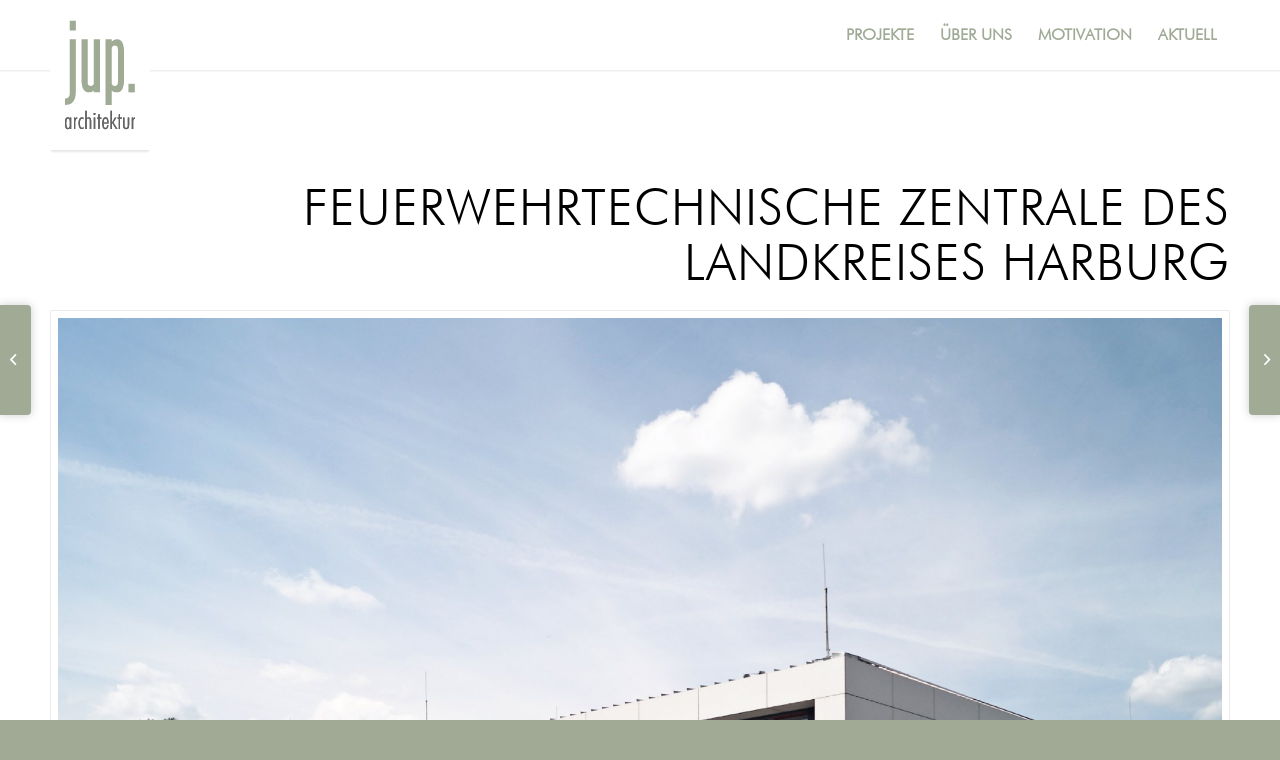

--- FILE ---
content_type: text/html; charset=UTF-8
request_url: https://jup-arc.com/projekt/feuerwehrtechnische-zentrale-landkreis-harburg/
body_size: 4156
content:
<!DOCTYPE html> <html lang="de" class="html_stretched responsive av-preloader-disabled av-default-lightbox html_header_top html_logo_left html_main_nav_header html_menu_right html_custom html_header_sticky html_header_shrinking_disabled html_mobile_menu_phone html_header_searchicon_disabled html_content_align_center html_header_unstick_top_disabled html_header_stretch_disabled html_minimal_header html_minimal_header_shadow html_av-overlay-side html_av-overlay-side-classic html_av-submenu-noclone html_entry_id_961 av-no-preview html_text_menu_active "> <head> <meta charset="UTF-8"/> <title>Feuerwehrtechnische Zentrale Landkreis Harburg › JUP Architekten</title> <meta name="description" content="..."/> <meta name="robots" content="index, follow"/> <link rel="canonical" href="https://jup-arc.com/projekt/feuerwehrtechnische-zentrale-landkreis-harburg/"/> <meta name="viewport" content="width=device-width, initial-scale=1"> <link rel='dns-prefetch' href='//s.w.org'/> <link rel="alternate" type="application/rss+xml" title="JUP Architekten &raquo; Feed" href="https://jup-arc.com/feed/"/> <link rel="alternate" type="application/rss+xml" title="JUP Architekten &raquo; Kommentar-Feed" href="https://jup-arc.com/comments/feed/"/> <link rel="https://api.w.org/" href="https://jup-arc.com/wp-json/"/><link rel="alternate" type="application/json" href="https://jup-arc.com/wp-json/wp/v2/portfolio/961"/><link rel="EditURI" type="application/rsd+xml" title="RSD" href="https://jup-arc.com/xmlrpc.php?rsd"/> <link rel="wlwmanifest" type="application/wlwmanifest+xml" href="https://jup-arc.com/wp-includes/wlwmanifest.xml"/> <link rel='shortlink' href='https://jup-arc.com/?p=961'/> <link rel="alternate" type="application/json+oembed" href="https://jup-arc.com/wp-json/oembed/1.0/embed?url=https%3A%2F%2Fjup-arc.com%2Fprojekt%2Ffeuerwehrtechnische-zentrale-landkreis-harburg%2F"/> <link rel="alternate" type="text/xml+oembed" href="https://jup-arc.com/wp-json/oembed/1.0/embed?url=https%3A%2F%2Fjup-arc.com%2Fprojekt%2Ffeuerwehrtechnische-zentrale-landkreis-harburg%2F&#038;format=xml"/> <link rel="profile" href="http://gmpg.org/xfn/11"/> <link rel="alternate" type="application/rss+xml" title="JUP Architekten RSS2 Feed" href="https://jup-arc.com/feed/"/> <link rel="pingback" href="https://jup-arc.com/xmlrpc.php"/> <link rel="icon" href="https://jup-arc.com/wp-content/uploads/2019/06/favoicon.png" type="image/png"> <link type="text/css" rel="stylesheet" href="https://jup-arc.com/wp-content/cache/comet-cache/htmlc/public/jup-arc-com/d/3/0/d/f/150ec0cd4528ebcdc02e02c4b0337655-compressor-part.css" media="all"/> <link type="text/css" rel="stylesheet" href="https://jup-arc.com/wp-content/cache/comet-cache/htmlc/public/jup-arc-com/d/3/0/d/f/47c36e234bdeebaccd284ff5110f8b1c-compressor-part.css" media="screen"/> <link type="text/css" rel="stylesheet" href="https://jup-arc.com/wp-content/cache/comet-cache/htmlc/public/jup-arc-com/d/3/0/d/f/1f658ecf5ac78e9598abcbf968111f57-compressor-part.css" media="all"/> <script type="text/javascript" src="https://jup-arc.com/wp-content/cache/comet-cache/htmlc/public/jup-arc-com/a/5/2/3/3/80bc963d51f5e12383a4e1a876ee4764-compressor-part.js"></script> <!--[if lt IE 9]><script src="https://jup-arc.com/wp-content/themes/enfold/js/html5shiv.js"></script><![endif]--> <script type="text/javascript" src="https://jup-arc.com/wp-content/cache/comet-cache/htmlc/public/jup-arc-com/a/5/2/3/3/72d86b932ba18f4ee7899bf977ebea39-compressor-part.js"></script> </head> <body id="top" class="portfolio-template-default single single-portfolio postid-961 rtl_columns stretched futurabt-custom futurabt" itemscope="itemscope" itemtype="https://schema.org/WebPage" > <div id='wrap_all'> <header id='header' class='all_colors header_color light_bg_color av_header_top av_logo_left av_main_nav_header av_menu_right av_custom av_header_sticky av_header_shrinking_disabled av_header_stretch_disabled av_mobile_menu_phone av_header_searchicon_disabled av_header_unstick_top_disabled av_minimal_header av_minimal_header_shadow av_bottom_nav_disabled av_header_border_disabled' role="banner" itemscope="itemscope" itemtype="https://schema.org/WPHeader" > <div id='header_main' class='container_wrap container_wrap_logo'> <div class='container av-logo-container'><div class='inner-container'><span class='logo'><a href='https://jup-arc.com/'><img height='100' width='300' src='https://jup-arc.com/wp-content/uploads/2019/06/logo.svg' alt='JUP Architekten' title=''/></a></span><nav class='main_menu' data-selectname='Seite auswählen' role="navigation" itemscope="itemscope" itemtype="https://schema.org/SiteNavigationElement" ><div class="avia-menu av-main-nav-wrap"><ul id="avia-menu" class="menu av-main-nav"><li id="menu-item-1177" class="menu-item menu-item-type-post_type menu-item-object-page menu-item-has-children menu-item-top-level menu-item-top-level-1"><a href="https://jup-arc.com/projekte/" itemprop="url"><span class="avia-bullet"></span><span class="avia-menu-text">Projekte</span><span class="avia-menu-fx"><span class="avia-arrow-wrap"><span class="avia-arrow"></span></span></span></a> <ul class="sub-menu"> <li id="menu-item-1178" class="menu-item menu-item-type-post_type menu-item-object-page"><a href="https://jup-arc.com/wohnen/" itemprop="url"><span class="avia-bullet"></span><span class="avia-menu-text">Wohnen</span></a></li> <li id="menu-item-1179" class="menu-item menu-item-type-post_type menu-item-object-page"><a href="https://jup-arc.com/schulen/" itemprop="url"><span class="avia-bullet"></span><span class="avia-menu-text">Schulen</span></a></li> <li id="menu-item-1180" class="menu-item menu-item-type-post_type menu-item-object-page"><a href="https://jup-arc.com/gesundheit/" itemprop="url"><span class="avia-bullet"></span><span class="avia-menu-text">Gesundheit</span></a></li> <li id="menu-item-1181" class="menu-item menu-item-type-post_type menu-item-object-page"><a href="https://jup-arc.com/wohn-und-geschaeftshaeuser/" itemprop="url"><span class="avia-bullet"></span><span class="avia-menu-text">Wohn- und Geschäftshäuser</span></a></li> <li id="menu-item-1182" class="menu-item menu-item-type-post_type menu-item-object-page"><a href="https://jup-arc.com/oeffentliche-bauten/" itemprop="url"><span class="avia-bullet"></span><span class="avia-menu-text">Öffentliche Bauten</span></a></li> </ul> </li> <li id="menu-item-892" class="menu-item menu-item-type-custom menu-item-object-custom menu-item-has-children menu-item-top-level menu-item-top-level-2"><a href="#" itemprop="url"><span class="avia-bullet"></span><span class="avia-menu-text">Über uns</span><span class="avia-menu-fx"><span class="avia-arrow-wrap"><span class="avia-arrow"></span></span></span></a> <ul class="sub-menu"> <li id="menu-item-145" class="menu-item menu-item-type-post_type menu-item-object-page"><a href="https://jup-arc.com/team/" itemprop="url"><span class="avia-bullet"></span><span class="avia-menu-text">Team</span></a></li> <li id="menu-item-144" class="menu-item menu-item-type-post_type menu-item-object-page"><a href="https://jup-arc.com/historie/" itemprop="url"><span class="avia-bullet"></span><span class="avia-menu-text">Historie</span></a></li> <li id="menu-item-146" class="menu-item menu-item-type-post_type menu-item-object-page"><a href="https://jup-arc.com/jobs/" itemprop="url"><span class="avia-bullet"></span><span class="avia-menu-text">Jobs</span></a></li> </ul> </li> <li id="menu-item-1183" class="menu-item menu-item-type-post_type menu-item-object-page menu-item-top-level menu-item-top-level-3"><a href="https://jup-arc.com/motivation/" itemprop="url"><span class="avia-bullet"></span><span class="avia-menu-text">Motivation</span><span class="avia-menu-fx"><span class="avia-arrow-wrap"><span class="avia-arrow"></span></span></span></a></li> <li id="menu-item-1352" class="menu-item menu-item-type-post_type menu-item-object-page current_page_parent menu-item-top-level menu-item-top-level-4"><a href="https://jup-arc.com/aktuell/" itemprop="url"><span class="avia-bullet"></span><span class="avia-menu-text">Aktuell</span><span class="avia-menu-fx"><span class="avia-arrow-wrap"><span class="avia-arrow"></span></span></span></a></li> <li class="av-burger-menu-main menu-item-avia-special "> <a href="#"> <span class="av-hamburger av-hamburger--spin av-js-hamburger"> <span class="av-hamburger-box"> <span class="av-hamburger-inner"></span> <strong>Menu</strong> </span> </span> </a> </li></ul></div></nav></div> </div> </div> <div class='header_bg'></div> </header> <div id='main' class='all_colors' data-scroll-offset='70'> <div class='main_color container_wrap_first container_wrap fullsize' style=' ' ><div class='container' ><main role="main" itemprop="mainContentOfPage" class='template-page content av-content-full alpha units'><div class='post-entry post-entry-type-page post-entry-961'><div class='entry-content-wrapper clearfix'><div class="flex_column av_one_full flex_column_div av-zero-column-padding first avia-builder-el-0 el_before_av_one_full avia-builder-el-first " style='margin-top:0px; margin-bottom:0px; border-radius:0px; '><div  style='padding-bottom:0px; margin:-20px 0px 20px 0px; ' class='av-special-heading av-special-heading-h1 blockquote modern-quote avia-builder-el-1 avia-builder-el-no-sibling en_rechts '><h1 class='av-special-heading-tag ' itemprop="headline" >Feuerwehrtechnische Zentrale des Landkreises Harburg</h1><div class='special-heading-border'><div class='special-heading-inner-border' ></div></div></div></div> <div class="flex_column av_one_full flex_column_div av-zero-column-padding first avia-builder-el-2 el_after_av_one_full el_before_av_one_full column-top-margin" style='margin-top:0px; margin-bottom:0px; border-radius:0px; '><div class='avia-gallery avia-gallery-1 avia_lazyload avia-gallery-animate avia_animate_when_visible avia-builder-el-3 avia-builder-el-no-sibling ' itemprop="image" itemscope="itemscope" itemtype="https://schema.org/ImageObject" ><a class='avia-gallery-big fakeLightbox lightbox avia-gallery-big-crop-thumb ' href='https://jup-arc.com/wp-content/uploads/2019/06/ftz-hittfeld-1030x685.jpg' data-onclick='1' title='FTZ in Hittfeld' ><span class='avia-gallery-big-inner' itemprop="thumbnailUrl" > <img width='2000' height='1330' src='https://jup-arc.com/wp-content/uploads/2019/06/ftz-hittfeld.jpg' title='FTZ Hittfeld' alt='Aussenansicht des Gebäudes der Feuerwehrtechnischen Zentrale in Hittfeld'/> <span class='avia-gallery-caption'>FTZ in Hittfeld</span></span></a><div class='avia-gallery-thumb'> <a href='https://jup-arc.com/wp-content/uploads/2019/06/ftz-hittfeld-1030x685.jpg' data-rel='gallery-1' data-prev-img='https://jup-arc.com/wp-content/uploads/2019/06/ftz-hittfeld.jpg' class='first_thumb lightbox ' data-onclick='1' title='FTZ in Hittfeld' itemprop="thumbnailUrl" ><img data-avia-tooltip='FTZ in Hittfeld' src='https://jup-arc.com/wp-content/uploads/2019/06/ftz-hittfeld-300x200.jpg' width='300' height='200' title='FTZ Hittfeld' alt='Aussenansicht des Gebäudes der Feuerwehrtechnischen Zentrale in Hittfeld'/></a></div></div></div> <div class="flex_column av_one_full flex_column_div av-zero-column-padding first avia-builder-el-4 el_after_av_one_full el_before_av_one_third column-top-margin" style='border-radius:0px; '><section class="av_textblock_section " itemscope="itemscope" itemtype="https://schema.org/CreativeWork" ><div class='avia_textblock ' itemprop="text" ><h3>Hoch funktional und zukunftweisend</h3> <p>Die Feuerwehrtechnischen Zentrale des Landkreises Harburg, in Hittfeld gelegen, ist der Mittelpunkt für 107 Ortsfeuerwehren. JUP gestaltete das Fortbildungszentrum mit einer grafisch klar gegliederten Fassade, die souverän den Anspruch an Modernität verkörpert.</p> <p><strong>Bauherr:</strong><br/> Landkreis Harburg</p> <p><strong>Baujahr:</strong><br/> 2015</p> <p><strong>Bausumme:</strong><br/> 2,2 Mio. Euro</p> <p><strong>Bauvolumen:</strong><br/> ca. 1300 m² BGF</p> </div></section></div> <div class="flex_column av_one_third flex_column_div av-zero-column-padding first avia-builder-el-6 el_after_av_one_full el_before_av_one_third column-top-margin" style='border-radius:0px; '></div> <div class="flex_column av_one_third flex_column_div av-zero-column-padding avia-builder-el-7 el_after_av_one_third avia-builder-el-last column-top-margin" style='border-radius:0px; '></div></div></div></main> </div></div> <div id='av_section_1' class='avia-section footer_color avia-section-large avia-shadow avia-bg-style-scroll avia-builder-el-0 avia-builder-el-no-sibling en_fussbereich container_wrap fullsize' style=' ' ><div class='container' ><main role="main" itemprop="mainContentOfPage" class='template-page content av-content-full alpha units'><div class='post-entry post-entry-type-page post-entry-961'><div class='entry-content-wrapper clearfix'> <div class="flex_column av_one_full flex_column_div av-zero-column-padding first avia-builder-el-1 el_before_av_one_half avia-builder-el-first " style='border-radius:0px; '><div class='avia-image-container av-styling- avia-builder-el-2 avia-builder-el-no-sibling avia-align-center ' itemprop="image" itemscope="itemscope" itemtype="https://schema.org/ImageObject" ><div class='avia-image-container-inner'><div class='avia-image-overlay-wrap'><img class='avia_image' src='https://jup-arc.com/wp-content/uploads/2019/06/logo-weiss.svg' alt='Logo weiss' title='Logo weiss' itemprop="thumbnailUrl"/></div></div></div></div><div class="flex_column av_one_half flex_column_div av-zero-column-padding first avia-builder-el-3 el_after_av_one_full el_before_av_one_half column-top-margin" style='border-radius:0px; '><div  style='padding-bottom:10px; ' class='av-special-heading av-special-heading-h3 blockquote modern-quote avia-builder-el-4 el_before_av_textblock avia-builder-el-first en_rechts '><h3 class='av-special-heading-tag ' itemprop="headline" >Adresse</h3><div class='special-heading-border'><div class='special-heading-inner-border' ></div></div></div> <section class="av_textblock_section " itemscope="itemscope" itemtype="https://schema.org/CreativeWork" ><div class='avia_textblock ' itemprop="text" ><p style="text-align: right;">JUP<br/> Hamburger Str. 16<br/> 21423 Winsen/Luhe</p> </div></section></div><div class="flex_column av_one_half flex_column_div av-zero-column-padding avia-builder-el-6 el_after_av_one_half avia-builder-el-last en_abstand column-top-margin" style='border-radius:0px; '><div  style='padding-bottom:10px; ' class='av-special-heading av-special-heading-h3 blockquote modern-quote avia-builder-el-7 el_before_av_textblock avia-builder-el-first '><h3 class='av-special-heading-tag ' itemprop="headline" >Kontakt</h3><div class='special-heading-border'><div class='special-heading-inner-border' ></div></div></div> <section class="av_textblock_section " itemscope="itemscope" itemtype="https://schema.org/CreativeWork" ><div class='avia_textblock ' itemprop="text" ><p>Tel.: <a href="tel:041714004">04171/4004</a><br/> Fax: 04171/4100<br/> E-Mail: <a href="mailto:info@jup-arc.com">info@jup-arc.com</a></p> </div></section></div> </div></div></main> </div></div> <footer class='container_wrap socket_color' id='socket' role="contentinfo" itemscope="itemscope" itemtype="https://schema.org/WPFooter" > <div class='container'> <span class='copyright'>© 2026 - JUP Architekten</span> <nav class='sub_menu_socket' role="navigation" itemscope="itemscope" itemtype="https://schema.org/SiteNavigationElement" ><div class="avia3-menu"><ul id="avia3-menu" class="menu"><li id="menu-item-160" class="menu-item menu-item-type-post_type menu-item-object-page menu-item-top-level menu-item-top-level-1"><a href="https://jup-arc.com/impressum/" itemprop="url"><span class="avia-bullet"></span><span class="avia-menu-text">Impressum</span><span class="avia-menu-fx"><span class="avia-arrow-wrap"><span class="avia-arrow"></span></span></span></a></li> <li id="menu-item-159" class="menu-item menu-item-type-post_type menu-item-object-page menu-item-privacy-policy menu-item-top-level menu-item-top-level-2"><a href="https://jup-arc.com/datenschutz/" itemprop="url"><span class="avia-bullet"></span><span class="avia-menu-text">Datenschutz</span><span class="avia-menu-fx"><span class="avia-arrow-wrap"><span class="avia-arrow"></span></span></span></a></li> </ul></div></nav> </div> </footer> </div> <a class='avia-post-nav avia-post-prev with-image' href='https://jup-arc.com/projekt/wohn-und-geschaeftshaus-in-winsen-2/' > <span class='label iconfont' aria-hidden='true' data-av_icon='' data-av_iconfont='entypo-fontello'></span> <span class='entry-info-wrap'> <span class='entry-info'> <span class='entry-title'>Wohn- und Geschäftsensemble in Winsen</span> <span class='entry-image'><img width="80" height="80" src="https://jup-arc.com/wp-content/uploads/2019/06/wohn-und-geschaeftshaus-in-winsen-frontansicht-80x80.jpg" class="attachment-thumbnail size-thumbnail wp-post-image" alt="Wohn- und Geschäftshaus in Winsen Frontansicht" loading="lazy" srcset="https://jup-arc.com/wp-content/uploads/2019/06/wohn-und-geschaeftshaus-in-winsen-frontansicht-80x80.jpg 80w, https://jup-arc.com/wp-content/uploads/2019/06/wohn-und-geschaeftshaus-in-winsen-frontansicht-36x36.jpg 36w, https://jup-arc.com/wp-content/uploads/2019/06/wohn-und-geschaeftshaus-in-winsen-frontansicht-180x180.jpg 180w, https://jup-arc.com/wp-content/uploads/2019/06/wohn-und-geschaeftshaus-in-winsen-frontansicht-120x120.jpg 120w, https://jup-arc.com/wp-content/uploads/2019/06/wohn-und-geschaeftshaus-in-winsen-frontansicht-450x450.jpg 450w" sizes="(max-width: 80px) 100vw, 80px"/></span> </span> </span></a><a class='avia-post-nav avia-post-next with-image' href='https://jup-arc.com/projekt/haupt-und-realschule-handstedt/' > <span class='label iconfont' aria-hidden='true' data-av_icon='' data-av_iconfont='entypo-fontello'></span> <span class='entry-info-wrap'> <span class='entry-info'> <span class='entry-image'><img width="80" height="80" src="https://jup-arc.com/wp-content/uploads/2021/01/HRS-Hanstedt-2-80x80.jpg" class="attachment-thumbnail size-thumbnail wp-post-image" alt="" loading="lazy" srcset="https://jup-arc.com/wp-content/uploads/2021/01/HRS-Hanstedt-2-80x80.jpg 80w, https://jup-arc.com/wp-content/uploads/2021/01/HRS-Hanstedt-2-36x36.jpg 36w, https://jup-arc.com/wp-content/uploads/2021/01/HRS-Hanstedt-2-180x180.jpg 180w" sizes="(max-width: 80px) 100vw, 80px"/></span> <span class='entry-title'>Haupt- und Realschule Hanstedt</span> </span> </span></a></div> <a href='#top' title='Nach oben scrollen' id='scroll-top-link' aria-hidden='true' aria-hidden='true' data-av_icon='' data-av_iconfont='entypo-fontello'><span class="avia_hidden_link_text">Nach oben scrollen</span></a> <div id="fb-root"></div> <script type='text/javascript'>/*<![CDATA[*/var avia_framework_globals=avia_framework_globals||{};avia_framework_globals.frameworkUrl='https://jup-arc.com/wp-content/themes/enfold/framework/';avia_framework_globals.installedAt='https://jup-arc.com/wp-content/themes/enfold/';avia_framework_globals.ajaxurl='https://jup-arc.com/wp-admin/admin-ajax.php';/*]]>*/</script> <script type="text/javascript" src="https://jup-arc.com/wp-content/cache/comet-cache/htmlc/public/jup-arc-com/4/d/b/4/c/adf1e0c2329b600a7c1c61c52b238c38-compressor-part.js"></script> </body> </html>

--- FILE ---
content_type: text/css
request_url: https://jup-arc.com/wp-content/cache/comet-cache/htmlc/public/jup-arc-com/d/3/0/d/f/47c36e234bdeebaccd284ff5110f8b1c-compressor-part.css
body_size: -13
content:
@charset "UTF-8";#top #header_main>.container,#top #header_main>.container .main_menu .av-main-nav>li>a,#top #header_main #menu-item-shop .cart_dropdown_link{height:70px;line-height: 70px}.html_top_nav_header .av-logo-container{height:70px}.html_header_top.html_header_sticky #top #wrap_all #main{padding-top:70px}

--- FILE ---
content_type: image/svg+xml
request_url: https://jup-arc.com/wp-content/uploads/2019/06/logo.svg
body_size: 2523
content:
<?xml version="1.0" encoding="UTF-8"?>
<!DOCTYPE svg PUBLIC "-//W3C//DTD SVG 1.1//EN" "http://www.w3.org/Graphics/SVG/1.1/DTD/svg11.dtd">
<svg version="1.1" xmlns="http://www.w3.org/2000/svg" xmlns:xlink="http://www.w3.org/1999/xlink" x="0" y="0" width="200.08" height="410" viewBox="0, 0, 61, 125">
  <g id="Background">
    <rect x="0" y="0" width="61" height="125" fill="#000000" fill-opacity="0"/>
  </g>
  <g id="Layer_1">
    <path d="M2.464,102.739 C2.464,104.242 2.574,105.274 2.791,105.839 C3.012,106.402 3.386,106.683 3.92,106.683 C4.438,106.683 4.802,106.392 5.022,105.808 C5.239,105.224 5.349,104.202 5.349,102.739 C5.349,101.273 5.239,100.244 5.022,99.653 C4.802,99.062 4.438,98.768 3.92,98.768 C3.386,98.768 3.012,99.056 2.791,99.63 C2.574,100.204 2.464,101.24 2.464,102.739 z M5.289,107.485 L5.289,106.606 C5.145,106.944 4.925,107.207 4.628,107.391 C4.33,107.575 3.99,107.665 3.602,107.665 C2.781,107.665 2.183,107.261 1.816,106.456 C1.445,105.651 1.261,104.315 1.261,102.455 C1.261,100.832 1.449,99.643 1.826,98.891 C2.2,98.14 2.794,97.766 3.602,97.766 C3.97,97.766 4.294,97.85 4.574,98.02 C4.855,98.19 5.092,98.447 5.289,98.788 L5.289,97.887 L6.451,97.887 L6.451,107.485 L5.289,107.485" fill="#626362"/>
    <path d="M8.736,97.887 L9.918,97.887 L9.918,99.186 C10.095,98.734 10.315,98.394 10.582,98.157 C10.846,97.923 11.153,97.793 11.501,97.766 L11.501,99.048 C10.91,99.082 10.499,99.286 10.268,99.667 C10.035,100.044 9.918,100.738 9.918,101.75 L9.918,107.485 L8.736,107.485 L8.736,97.887" fill="#626362"/>
    <path d="M16.731,98.13 L16.731,99.51 C16.547,99.289 16.363,99.129 16.173,99.025 C15.982,98.922 15.775,98.868 15.545,98.868 C14.934,98.868 14.486,99.192 14.206,99.837 C13.926,100.481 13.785,101.506 13.785,102.916 C13.785,104.095 13.928,104.983 14.216,105.584 C14.503,106.182 14.934,106.483 15.509,106.483 C15.756,106.483 15.979,106.423 16.183,106.302 C16.383,106.182 16.56,106.002 16.71,105.761 L16.71,107.161 C16.49,107.314 16.263,107.425 16.036,107.498 C15.809,107.568 15.562,107.605 15.302,107.605 C14.46,107.605 13.798,107.184 13.311,106.346 C12.827,105.507 12.583,104.345 12.583,102.856 C12.583,101.166 12.83,99.897 13.328,99.045 C13.822,98.194 14.563,97.766 15.549,97.766 C15.762,97.766 15.969,97.796 16.173,97.86 C16.377,97.923 16.56,98.013 16.731,98.13" fill="#626362"/>
    <path d="M18.197,92.316 L19.379,92.316 L19.379,98.765 C19.59,98.434 19.85,98.184 20.161,98.017 C20.475,97.85 20.828,97.766 21.219,97.766 C21.897,97.766 22.391,98.006 22.702,98.485 C23.012,98.965 23.166,99.747 23.166,100.832 L23.166,107.485 L21.984,107.485 L21.984,100.655 C21.984,99.903 21.897,99.389 21.72,99.109 C21.543,98.828 21.236,98.688 20.799,98.688 C20.334,98.688 19.983,98.891 19.743,99.299 C19.5,99.707 19.379,100.304 19.379,101.096 L19.379,107.485 L18.197,107.485 L18.197,92.316" fill="#626362"/>
    <path d="M25.911,94.08 C26.165,94.08 26.379,94.162 26.553,94.333 C26.726,94.503 26.813,94.714 26.813,94.961 C26.813,95.195 26.726,95.402 26.549,95.578 C26.372,95.756 26.158,95.843 25.911,95.843 C25.677,95.843 25.47,95.752 25.294,95.572 C25.116,95.395 25.029,95.181 25.029,94.941 C25.029,94.7 25.113,94.497 25.283,94.329 C25.453,94.162 25.664,94.08 25.911,94.08 z M25.31,97.887 L26.513,97.887 L26.513,107.485 L25.31,107.485 z" fill="#626362"/>
    <path d="M29.014,98.868 L28.012,98.868 L28.012,97.887 L29.014,97.887 L29.014,95.201 L30.196,95.201 L30.196,97.887 L31.779,97.887 L31.779,98.868 L30.196,98.868 L30.196,107.485 L29.014,107.485 L29.014,98.868" fill="#626362"/>
    <path d="M36.572,101.994 C36.564,100.979 36.434,100.19 36.184,99.63 C35.934,99.069 35.583,98.788 35.132,98.788 C34.654,98.788 34.274,99.065 33.99,99.619 C33.706,100.174 33.546,100.966 33.506,101.994 L36.572,101.994 z M37.693,102.976 L33.506,102.976 L33.506,103.296 C33.506,104.359 33.642,105.183 33.916,105.768 C34.19,106.352 34.567,106.643 35.052,106.643 C35.449,106.643 35.773,106.433 36.024,106.012 C36.277,105.588 36.411,105.016 36.431,104.298 L37.574,104.298 C37.526,105.337 37.276,106.159 36.819,106.763 C36.361,107.364 35.763,107.665 35.028,107.665 C34.133,107.665 33.462,107.254 33.015,106.436 C32.567,105.618 32.343,104.392 32.343,102.759 C32.343,101.152 32.584,99.91 33.068,99.029 C33.552,98.147 34.223,97.706 35.089,97.706 C35.95,97.706 36.598,98.123 37.036,98.955 C37.473,99.786 37.693,101.019 37.693,102.652 L37.693,102.976" fill="#626362"/>
    <path d="M42.933,97.887 L44.263,97.887 L41.688,102.054 L45.124,107.485 L43.715,107.485 L40.496,102.131 L42.933,97.887 z M39.293,92.316 L40.475,92.316 L40.475,107.485 L39.293,107.485 z" fill="#626362"/>
    <path d="M46.029,98.868 L45.027,98.868 L45.027,97.887 L46.029,97.887 L46.029,95.201 L47.212,95.201 L47.212,97.887 L48.794,97.887 L48.794,98.868 L47.212,98.868 L47.212,107.485 L46.029,107.485 L46.029,98.868" fill="#626362"/>
    <path d="M49.76,97.887 L50.942,97.887 L50.942,104.175 C50.942,105.063 51.046,105.684 51.249,106.045 C51.453,106.402 51.8,106.583 52.288,106.583 C52.765,106.583 53.102,106.406 53.303,106.055 C53.506,105.701 53.607,105.076 53.607,104.175 L53.607,97.887 L54.789,97.887 L54.789,104.382 C54.789,105.524 54.589,106.359 54.188,106.88 C53.788,107.404 53.156,107.665 52.288,107.665 C51.416,107.665 50.778,107.401 50.371,106.877 C49.963,106.349 49.76,105.517 49.76,104.382 L49.76,97.887" fill="#626362"/>
    <path d="M56.973,97.887 L58.156,97.887 L58.156,99.186 C58.333,98.734 58.553,98.394 58.82,98.157 C59.084,97.923 59.391,97.793 59.739,97.766 L59.739,99.048 C59.147,99.082 58.737,99.286 58.506,99.667 C58.272,100.044 58.156,100.738 58.156,101.75 L58.156,107.485 L56.973,107.485 L56.973,97.887" fill="#626362"/>
    <path d="M2.464,102.739 C2.464,104.242 2.574,105.274 2.791,105.839 C3.012,106.402 3.386,106.683 3.92,106.683 C4.438,106.683 4.802,106.392 5.022,105.808 C5.239,105.224 5.35,104.202 5.35,102.739 C5.35,101.273 5.239,100.244 5.022,99.653 C4.802,99.062 4.438,98.768 3.92,98.768 C3.386,98.768 3.012,99.056 2.791,99.63 C2.574,100.204 2.464,101.24 2.464,102.739 z M5.289,107.485 L5.289,106.606 C5.145,106.944 4.925,107.207 4.628,107.391 C4.331,107.575 3.99,107.665 3.603,107.665 C2.781,107.665 2.183,107.261 1.816,106.456 C1.445,105.651 1.262,104.315 1.262,102.455 C1.262,100.832 1.449,99.643 1.826,98.891 C2.2,98.14 2.794,97.766 3.603,97.766 C3.97,97.766 4.294,97.85 4.574,98.02 C4.855,98.19 5.092,98.447 5.289,98.788 L5.289,97.887 L6.452,97.887 L6.452,107.485 L5.289,107.485" fill="#626362"/>
    <path d="M8.736,97.887 L9.918,97.887 L9.918,99.186 C10.095,98.734 10.315,98.394 10.583,98.157 C10.847,97.923 11.154,97.793 11.501,97.766 L11.501,99.048 C10.91,99.082 10.499,99.286 10.269,99.667 C10.035,100.044 9.918,100.738 9.918,101.75 L9.918,107.485 L8.736,107.485 L8.736,97.887" fill="#626362"/>
    <path d="M16.731,98.13 L16.731,99.51 C16.548,99.289 16.364,99.129 16.173,99.025 C15.983,98.922 15.776,98.868 15.546,98.868 C14.934,98.868 14.486,99.192 14.206,99.837 C13.926,100.481 13.785,101.506 13.785,102.916 C13.785,104.095 13.929,104.983 14.216,105.584 C14.503,106.182 14.934,106.483 15.509,106.483 C15.756,106.483 15.979,106.423 16.183,106.302 C16.383,106.182 16.561,106.002 16.711,105.761 L16.711,107.161 C16.49,107.314 16.264,107.425 16.036,107.498 C15.809,107.568 15.562,107.605 15.302,107.605 C14.46,107.605 13.799,107.184 13.311,106.346 C12.827,105.507 12.583,104.345 12.583,102.856 C12.583,101.166 12.83,99.897 13.328,99.045 C13.822,98.194 14.563,97.766 15.549,97.766 C15.762,97.766 15.969,97.796 16.173,97.86 C16.377,97.923 16.561,98.013 16.731,98.13" fill="#626362"/>
    <path d="M18.197,92.316 L19.379,92.316 L19.379,98.765 C19.59,98.434 19.85,98.184 20.161,98.017 C20.475,97.85 20.828,97.766 21.219,97.766 C21.897,97.766 22.392,98.006 22.702,98.485 C23.012,98.965 23.166,99.747 23.166,100.832 L23.166,107.485 L21.984,107.485 L21.984,100.655 C21.984,99.903 21.897,99.389 21.721,99.109 C21.543,98.828 21.236,98.688 20.799,98.688 C20.334,98.688 19.983,98.891 19.743,99.299 C19.5,99.707 19.379,100.304 19.379,101.096 L19.379,107.485 L18.197,107.485 L18.197,92.316" fill="#626362"/>
    <path d="M25.911,94.08 C26.165,94.08 26.379,94.162 26.553,94.333 C26.726,94.503 26.813,94.714 26.813,94.961 C26.813,95.195 26.726,95.402 26.549,95.578 C26.373,95.756 26.158,95.843 25.911,95.843 C25.677,95.843 25.471,95.752 25.294,95.572 C25.116,95.395 25.03,95.181 25.03,94.941 C25.03,94.7 25.113,94.497 25.283,94.329 C25.454,94.162 25.664,94.08 25.911,94.08 z M25.31,97.887 L26.513,97.887 L26.513,107.485 L25.31,107.485 z" fill="#626362"/>
    <path d="M29.014,98.868 L28.012,98.868 L28.012,97.887 L29.014,97.887 L29.014,95.201 L30.196,95.201 L30.196,97.887 L31.779,97.887 L31.779,98.868 L30.196,98.868 L30.196,107.485 L29.014,107.485 L29.014,98.868" fill="#626362"/>
    <path d="M36.572,101.994 C36.565,100.979 36.434,100.19 36.184,99.63 C35.934,99.069 35.583,98.788 35.132,98.788 C34.654,98.788 34.274,99.065 33.99,99.619 C33.706,100.174 33.546,100.966 33.506,101.994 L36.572,101.994 z M37.693,102.976 L33.506,102.976 L33.506,103.296 C33.506,104.359 33.642,105.183 33.916,105.768 C34.19,106.352 34.568,106.643 35.052,106.643 C35.449,106.643 35.773,106.433 36.024,106.012 C36.277,105.588 36.411,105.016 36.431,104.298 L37.574,104.298 C37.527,105.337 37.276,106.159 36.819,106.763 C36.361,107.364 35.764,107.665 35.028,107.665 C34.133,107.665 33.462,107.254 33.015,106.436 C32.567,105.618 32.343,104.392 32.343,102.759 C32.343,101.152 32.584,99.91 33.068,99.029 C33.553,98.147 34.223,97.706 35.089,97.706 C35.95,97.706 36.599,98.123 37.036,98.955 C37.473,99.786 37.693,101.019 37.693,102.652 L37.693,102.976" fill="#626362"/>
    <path d="M42.933,97.887 L44.263,97.887 L41.688,102.054 L45.124,107.485 L43.715,107.485 L40.496,102.131 L42.933,97.887 z M39.293,92.316 L40.475,92.316 L40.475,107.485 L39.293,107.485 z" fill="#626362"/>
    <path d="M46.03,98.868 L45.028,98.868 L45.028,97.887 L46.03,97.887 L46.03,95.201 L47.212,95.201 L47.212,97.887 L48.795,97.887 L48.795,98.868 L47.212,98.868 L47.212,107.485 L46.03,107.485 L46.03,98.868" fill="#626362"/>
    <path d="M49.76,97.887 L50.942,97.887 L50.942,104.175 C50.942,105.063 51.046,105.684 51.249,106.045 C51.453,106.402 51.801,106.583 52.288,106.583 C52.765,106.583 53.103,106.406 53.303,106.055 C53.507,105.701 53.607,105.076 53.607,104.175 L53.607,97.887 L54.789,97.887 L54.789,104.382 C54.789,105.524 54.589,106.359 54.188,106.88 C53.788,107.404 53.156,107.665 52.288,107.665 C51.416,107.665 50.778,107.401 50.371,106.877 C49.964,106.349 49.76,105.517 49.76,104.382 L49.76,97.887" fill="#626362"/>
    <path d="M56.973,97.887 L58.156,97.887 L58.156,99.186 C58.333,98.734 58.553,98.394 58.82,98.157 C59.084,97.923 59.391,97.793 59.739,97.766 L59.739,99.048 C59.147,99.082 58.737,99.286 58.506,99.667 C58.272,100.044 58.156,100.738 58.156,101.75 L58.156,107.485 L56.973,107.485 L56.973,97.887" fill="#626362"/>
    <path d="M5.285,17.335 L10.376,17.335 L10.376,25.461 L5.285,25.461 z M1.301,82.121 C3.957,82.121 5.285,80.804 5.285,78.17 L5.285,32.692 L10.376,32.692 L10.376,76.455 C10.376,83.811 7.351,87.488 1.301,87.488 L1.301,82.121" fill="#A0AB95"/>
    <path d="M20.189,68.627 C20.189,70.615 21.049,71.609 22.771,71.609 C24.493,71.609 25.353,70.615 25.353,68.627 L25.353,32.692 L30.445,32.692 L30.445,76.977 L25.353,76.977 L25.353,75.187 C24.763,76.38 23.361,76.977 21.148,76.977 C17.115,76.977 15.098,73.473 15.098,66.465 L15.098,32.692 L20.189,32.692 L20.189,68.627" fill="#A0AB95"/>
    <path d="M35.167,32.692 L40.257,32.692 L40.257,34.706 C41.635,33.364 43.134,32.692 44.758,32.692 C48.594,32.692 50.513,36.197 50.513,43.205 L50.513,66.465 C50.513,73.473 48.594,76.977 44.758,76.977 C42.348,76.977 40.847,76.38 40.257,75.187 L40.257,87.488 L35.167,87.488 L35.167,32.692 z M45.422,68.627 L45.422,41.043 C45.422,39.005 44.561,37.986 42.839,37.986 C41.118,37.986 40.257,39.005 40.257,41.043 L40.257,68.627 C40.257,70.615 41.118,71.609 42.839,71.609 C44.561,71.609 45.422,70.615 45.422,68.627" fill="#A0AB95"/>
    <path d="M54.202,69.82 L59.514,69.82 L59.514,76.977 L54.202,76.977 z" fill="#A0AB95"/>
  </g>
</svg>


--- FILE ---
content_type: image/svg+xml
request_url: https://jup-arc.com/wp-content/uploads/2019/06/logo-weiss.svg
body_size: 2690
content:
<?xml version="1.0" encoding="UTF-8"?>
<!DOCTYPE svg PUBLIC "-//W3C//DTD SVG 1.1//EN" "http://www.w3.org/Graphics/SVG/1.1/DTD/svg11.dtd">
<svg version="1.1" xmlns="http://www.w3.org/2000/svg" xmlns:xlink="http://www.w3.org/1999/xlink" x="0" y="0" width="191.808" height="296.282" viewBox="0, 0, 191.808, 296.282">
  <g id="Background">
    <rect x="0" y="0" width="191.808" height="296.282" fill="#000000" fill-opacity="0"/>
  </g>
  <g id="Ebene_1">
    <path d="M12.576,268.543 C12.576,273.04 12.902,276.128 13.547,277.819 C14.204,279.503 15.316,280.344 16.903,280.344 C18.443,280.344 19.525,279.473 20.178,277.726 C20.823,275.979 21.15,272.921 21.15,268.543 C21.15,264.156 20.823,261.078 20.178,259.309 C19.525,257.541 18.443,256.661 16.903,256.661 C15.316,256.661 14.204,257.523 13.547,259.24 C12.902,260.958 12.576,264.058 12.576,268.543 z M20.972,282.744 L20.972,280.114 C20.544,281.125 19.89,281.912 19.007,282.463 C18.122,283.013 17.111,283.282 15.958,283.282 C13.518,283.282 11.74,282.074 10.65,279.665 C9.547,277.256 9,273.259 9,267.693 C9,262.837 9.559,259.279 10.679,257.029 C11.791,254.782 13.556,253.663 15.958,253.663 C17.052,253.663 18.015,253.914 18.847,254.423 C19.682,254.932 20.386,255.701 20.972,256.721 L20.972,254.025 L24.426,254.025 L24.426,282.744 L20.972,282.744" fill="#FFFFFF"/>
    <path d="M31.217,254.025 L34.73,254.025 L34.73,257.912 C35.256,256.559 35.91,255.542 36.704,254.833 C37.488,254.133 38.401,253.744 39.435,253.663 L39.435,257.499 C37.679,257.601 36.457,258.211 35.771,259.351 C35.078,260.479 34.73,262.556 34.73,265.584 L34.73,282.744 L31.217,282.744 L31.217,254.025" fill="#FFFFFF"/>
    <path d="M54.98,254.752 L54.98,258.881 C54.433,258.22 53.886,257.741 53.321,257.43 C52.754,257.122 52.138,256.96 51.455,256.96 C49.639,256.96 48.307,257.93 47.475,259.86 C46.643,261.787 46.224,264.854 46.224,269.073 C46.224,272.6 46.649,275.257 47.505,277.056 C48.358,278.845 49.639,279.746 51.348,279.746 C52.082,279.746 52.745,279.566 53.351,279.204 C53.945,278.845 54.472,278.306 54.917,277.585 L54.917,281.774 C54.264,282.232 53.589,282.564 52.914,282.783 C52.239,282.992 51.505,283.103 50.733,283.103 C48.23,283.103 46.262,281.843 44.815,279.336 C43.376,276.825 42.651,273.348 42.651,268.893 C42.651,263.836 43.385,260.039 44.865,257.49 C46.334,254.944 48.536,253.663 51.467,253.663 C52.1,253.663 52.715,253.753 53.321,253.944 C53.928,254.133 54.472,254.402 54.98,254.752" fill="#FFFFFF"/>
    <path d="M59.337,237.356 L62.85,237.356 L62.85,256.652 C63.477,255.662 64.25,254.914 65.174,254.414 C66.108,253.914 67.157,253.663 68.319,253.663 C70.334,253.663 71.802,254.381 72.727,255.814 C73.648,257.251 74.106,259.59 74.106,262.837 L74.106,282.744 L70.593,282.744 L70.593,262.307 C70.593,260.057 70.334,258.519 69.808,257.681 C69.282,256.841 68.37,256.422 67.071,256.422 C65.689,256.422 64.645,257.029 63.932,258.25 C63.21,259.471 62.85,261.257 62.85,263.627 L62.85,282.744 L59.337,282.744 L59.337,237.356" fill="#FFFFFF"/>
    <path d="M82.265,242.634 C83.019,242.634 83.656,242.879 84.173,243.391 C84.687,243.9 84.945,244.531 84.945,245.27 C84.945,245.97 84.687,246.589 84.161,247.116 C83.635,247.649 82.999,247.909 82.265,247.909 C81.569,247.909 80.954,247.637 80.431,247.098 C79.902,246.569 79.643,245.928 79.643,245.21 C79.643,244.489 79.893,243.882 80.398,243.379 C80.903,242.879 81.53,242.634 82.265,242.634 z M80.478,254.025 L84.054,254.025 L84.054,282.744 L80.478,282.744 z" fill="#FFFFFF"/>
    <path d="M91.487,256.96 L88.509,256.96 L88.509,254.025 L91.487,254.025 L91.487,245.988 L95,245.988 L95,254.025 L99.705,254.025 L99.705,256.96 L95,256.96 L95,282.744 L91.487,282.744 L91.487,256.96" fill="#FFFFFF"/>
    <path d="M113.951,266.314 C113.927,263.277 113.541,260.916 112.798,259.24 C112.055,257.562 111.012,256.721 109.671,256.721 C108.25,256.721 107.121,257.55 106.277,259.207 C105.433,260.868 104.957,263.238 104.838,266.314 L113.951,266.314 z M117.283,269.252 L104.838,269.252 L104.838,270.21 C104.838,273.39 105.243,275.856 106.057,277.606 C106.871,279.354 107.992,280.224 109.433,280.224 C110.613,280.224 111.576,279.596 112.322,278.336 C113.074,277.068 113.473,275.356 113.532,273.208 L116.929,273.208 C116.787,276.317 116.043,278.776 114.685,280.583 C113.324,282.382 111.547,283.282 109.362,283.282 C106.702,283.282 104.708,282.053 103.379,279.605 C102.047,277.157 101.382,273.489 101.382,268.603 C101.382,263.794 102.098,260.078 103.537,257.442 C104.975,254.803 106.969,253.483 109.543,253.483 C112.102,253.483 114.028,254.731 115.33,257.221 C116.629,259.707 117.283,263.396 117.283,268.283 L117.283,269.252" fill="#FFFFFF"/>
    <path d="M132.857,254.025 L136.81,254.025 L129.157,266.493 L139.369,282.744 L135.181,282.744 L125.614,266.724 L132.857,254.025 z M122.038,237.356 L125.552,237.356 L125.552,282.744 L122.038,282.744 z" fill="#FFFFFF"/>
    <path d="M142.059,256.96 L139.081,256.96 L139.081,254.025 L142.059,254.025 L142.059,245.988 L145.575,245.988 L145.575,254.025 L150.277,254.025 L150.277,256.96 L145.575,256.96 L145.575,282.744 L142.059,282.744 L142.059,256.96" fill="#FFFFFF"/>
    <path d="M153.148,254.025 L156.661,254.025 L156.661,272.84 C156.661,275.497 156.971,277.355 157.574,278.435 C158.18,279.503 159.212,280.045 160.662,280.045 C162.08,280.045 163.081,279.515 163.679,278.465 C164.282,277.406 164.582,275.536 164.582,272.84 L164.582,254.025 L168.095,254.025 L168.095,273.459 C168.095,276.876 167.501,279.375 166.309,280.934 C165.12,282.501 163.242,283.282 160.662,283.282 C158.07,283.282 156.174,282.492 154.964,280.925 C153.752,279.345 153.148,276.855 153.148,273.459 L153.148,254.025" fill="#FFFFFF"/>
    <path d="M174.587,254.025 L178.103,254.025 L178.103,257.912 C178.629,256.559 179.283,255.542 180.076,254.833 C180.861,254.133 181.774,253.744 182.808,253.663 L182.808,257.499 C181.048,257.601 179.83,258.211 179.143,259.351 C178.448,260.479 178.103,262.556 178.103,265.584 L178.103,282.744 L174.587,282.744 L174.587,254.025" fill="#FFFFFF"/>
    <path d="M12.576,268.543 C12.576,273.04 12.902,276.128 13.547,277.819 C14.204,279.503 15.316,280.344 16.903,280.344 C18.443,280.344 19.525,279.473 20.178,277.726 C20.823,275.979 21.153,272.921 21.153,268.543 C21.153,264.156 20.823,261.078 20.178,259.309 C19.525,257.541 18.443,256.661 16.903,256.661 C15.316,256.661 14.204,257.523 13.547,259.24 C12.902,260.958 12.576,264.058 12.576,268.543 z M20.972,282.744 L20.972,280.114 C20.544,281.125 19.89,281.912 19.007,282.463 C18.125,283.013 17.111,283.282 15.961,283.282 C13.518,283.282 11.74,282.074 10.65,279.665 C9.547,277.256 9.003,273.259 9.003,267.693 C9.003,262.837 9.559,259.279 10.679,257.029 C11.791,254.782 13.556,253.663 15.961,253.663 C17.052,253.663 18.015,253.914 18.847,254.423 C19.682,254.932 20.386,255.701 20.972,256.721 L20.972,254.025 L24.429,254.025 L24.429,282.744 L20.972,282.744" fill="#FFFFFF"/>
    <path d="M31.217,254.025 L34.73,254.025 L34.73,257.912 C35.256,256.559 35.91,255.542 36.707,254.833 C37.491,254.133 38.404,253.744 39.435,253.663 L39.435,257.499 C37.679,257.601 36.457,258.211 35.774,259.351 C35.078,260.479 34.73,262.556 34.73,265.584 L34.73,282.744 L31.217,282.744 L31.217,254.025" fill="#FFFFFF"/>
    <path d="M54.98,254.752 L54.98,258.881 C54.436,258.22 53.889,257.741 53.321,257.43 C52.757,257.122 52.141,256.96 51.458,256.96 C49.639,256.96 48.307,257.93 47.475,259.86 C46.643,261.787 46.224,264.854 46.224,269.073 C46.224,272.6 46.652,275.257 47.505,277.056 C48.358,278.845 49.639,279.746 51.348,279.746 C52.082,279.746 52.745,279.566 53.351,279.204 C53.945,278.845 54.475,278.306 54.92,277.585 L54.92,281.774 C54.264,282.232 53.592,282.564 52.914,282.783 C52.239,282.992 51.505,283.103 50.733,283.103 C48.23,283.103 46.265,281.843 44.815,279.336 C43.376,276.825 42.651,273.348 42.651,268.893 C42.651,263.836 43.385,260.039 44.865,257.49 C46.334,254.944 48.536,253.663 51.467,253.663 C52.1,253.663 52.715,253.753 53.321,253.944 C53.928,254.133 54.475,254.402 54.98,254.752" fill="#FFFFFF"/>
    <path d="M59.337,237.356 L62.85,237.356 L62.85,256.652 C63.477,255.662 64.25,254.914 65.174,254.414 C66.108,253.914 67.157,253.663 68.319,253.663 C70.334,253.663 71.805,254.381 72.727,255.814 C73.648,257.251 74.106,259.59 74.106,262.837 L74.106,282.744 L70.593,282.744 L70.593,262.307 C70.593,260.057 70.334,258.519 69.811,257.681 C69.282,256.841 68.37,256.422 67.071,256.422 C65.689,256.422 64.645,257.029 63.932,258.25 C63.21,259.471 62.85,261.257 62.85,263.627 L62.85,282.744 L59.337,282.744 L59.337,237.356" fill="#FFFFFF"/>
    <path d="M82.265,242.634 C83.019,242.634 83.656,242.879 84.173,243.391 C84.687,243.9 84.945,244.531 84.945,245.27 C84.945,245.97 84.687,246.589 84.161,247.116 C83.638,247.649 82.999,247.909 82.265,247.909 C81.569,247.909 80.957,247.637 80.431,247.098 C79.902,246.569 79.646,245.928 79.646,245.21 C79.646,244.489 79.893,243.882 80.398,243.379 C80.906,242.879 81.53,242.634 82.265,242.634 z M80.478,254.025 L84.054,254.025 L84.054,282.744 L80.478,282.744 z" fill="#FFFFFF"/>
    <path d="M91.487,256.96 L88.509,256.96 L88.509,254.025 L91.487,254.025 L91.487,245.988 L95,245.988 L95,254.025 L99.705,254.025 L99.705,256.96 L95,256.96 L95,282.744 L91.487,282.744 L91.487,256.96" fill="#FFFFFF"/>
    <path d="M113.951,266.314 C113.93,263.277 113.541,260.916 112.798,259.24 C112.055,257.562 111.012,256.721 109.671,256.721 C108.25,256.721 107.121,257.55 106.277,259.207 C105.433,260.868 104.957,263.238 104.838,266.314 L113.951,266.314 z M117.283,269.252 L104.838,269.252 L104.838,270.21 C104.838,273.39 105.243,275.856 106.057,277.606 C106.871,279.354 107.995,280.224 109.433,280.224 C110.613,280.224 111.576,279.596 112.322,278.336 C113.074,277.068 113.473,275.356 113.532,273.208 L116.929,273.208 C116.79,276.317 116.043,278.776 114.685,280.583 C113.324,282.382 111.55,283.282 109.362,283.282 C106.702,283.282 104.708,282.053 103.379,279.605 C102.047,277.157 101.382,273.489 101.382,268.603 C101.382,263.794 102.098,260.078 103.537,257.442 C104.978,254.803 106.969,253.483 109.543,253.483 C112.102,253.483 114.031,254.731 115.33,257.221 C116.629,259.707 117.283,263.396 117.283,268.283 L117.283,269.252" fill="#FFFFFF"/>
    <path d="M132.857,254.025 L136.81,254.025 L129.157,266.493 L139.369,282.744 L135.181,282.744 L125.614,266.724 L132.857,254.025 z M122.038,237.356 L125.552,237.356 L125.552,282.744 L122.038,282.744 z" fill="#FFFFFF"/>
    <path d="M142.062,256.96 L139.084,256.96 L139.084,254.025 L142.062,254.025 L142.062,245.988 L145.575,245.988 L145.575,254.025 L150.28,254.025 L150.28,256.96 L145.575,256.96 L145.575,282.744 L142.062,282.744 L142.062,256.96" fill="#FFFFFF"/>
    <path d="M153.148,254.025 L156.661,254.025 L156.661,272.84 C156.661,275.497 156.971,277.355 157.574,278.435 C158.18,279.503 159.215,280.045 160.662,280.045 C162.08,280.045 163.084,279.515 163.679,278.465 C164.285,277.406 164.582,275.536 164.582,272.84 L164.582,254.025 L168.095,254.025 L168.095,273.459 C168.095,276.876 167.501,279.375 166.309,280.934 C165.12,282.501 163.242,283.282 160.662,283.282 C158.07,283.282 156.174,282.492 154.964,280.925 C153.755,279.345 153.148,276.855 153.148,273.459 L153.148,254.025" fill="#FFFFFF"/>
    <path d="M174.587,254.025 L178.103,254.025 L178.103,257.912 C178.629,256.559 179.283,255.542 180.076,254.833 C180.861,254.133 181.774,253.744 182.808,253.663 L182.808,257.499 C181.048,257.601 179.83,258.211 179.143,259.351 C178.448,260.479 178.103,262.556 178.103,265.584 L178.103,282.744 L174.587,282.744 L174.587,254.025" fill="#FFFFFF"/>
    <path d="M20.96,13 L36.092,13 L36.092,37.314 L20.96,37.314 z M9.119,206.85 C17.013,206.85 20.96,202.91 20.96,195.028 L20.96,58.951 L36.092,58.951 L36.092,189.897 C36.092,211.907 27.101,222.909 9.119,222.909 L9.119,206.85" fill="#FFFFFF"/>
    <path d="M65.258,166.474 C65.258,172.423 67.814,175.397 72.932,175.397 C78.05,175.397 80.606,172.423 80.606,166.474 L80.606,58.951 L95.74,58.951 L95.74,191.459 L80.606,191.459 L80.606,186.103 C78.852,189.672 74.685,191.459 68.108,191.459 C56.121,191.459 50.126,180.974 50.126,160.005 L50.126,58.951 L65.258,58.951 L65.258,166.474" fill="#FFFFFF"/>
    <path d="M109.775,58.951 L124.904,58.951 L124.904,64.977 C128.999,60.961 133.455,58.951 138.281,58.951 C149.683,58.951 155.386,69.438 155.386,90.407 L155.386,160.005 C155.386,180.974 149.683,191.459 138.281,191.459 C131.118,191.459 126.657,189.672 124.904,186.103 L124.904,222.909 L109.775,222.909 L109.775,58.951 z M140.255,166.474 L140.255,83.938 C140.255,77.84 137.696,74.791 132.578,74.791 C127.463,74.791 124.904,77.84 124.904,83.938 L124.904,166.474 C124.904,172.423 127.463,175.397 132.578,175.397 C137.696,175.397 140.255,172.423 140.255,166.474" fill="#FFFFFF"/>
    <path d="M166.351,170.044 L182.139,170.044 L182.139,191.459 L166.351,191.459 z" fill="#FFFFFF"/>
  </g>
</svg>
